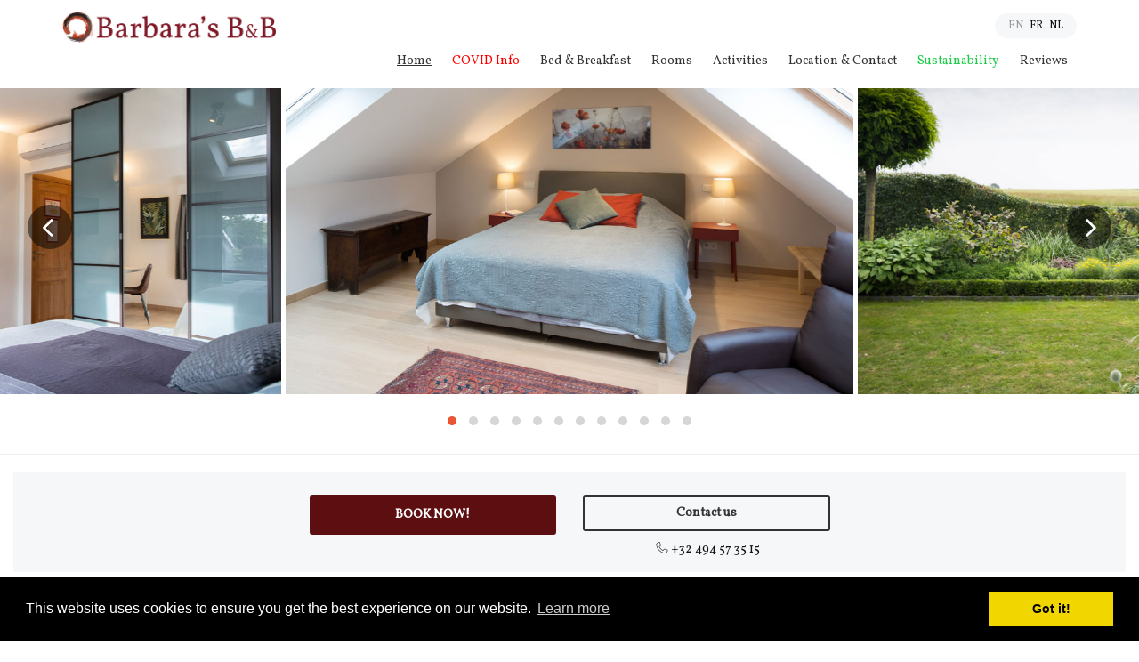

--- FILE ---
content_type: text/html; charset=UTF-8
request_url: https://barbarasbnb.be/en
body_size: 8785
content:
<!DOCTYPE html>
<!--[if IE 9]><html class="ie ie9"> <![endif]-->
<html lang="en">
<head>
    <meta charset="utf-8">
    <meta http-equiv="X-UA-Compatible" content="IE=edge">
    <meta name="viewport" content="width=device-width, initial-scale=1">
    <meta name="keywords" content="hotel, bed and breakfast, accommodations, travel, sterrebeek, zaventem">
    <meta name="description" content="Find balance in a 4* B&amp;B close to Brussels Airport, green setting, modern rooms with airco, free WiFi, Internet/Netflix TV, parking and welcome drink.">
    <meta name="author" content="Creathings BVBA">
    <title>Home - Barbara's Bed&amp;Breakfast</title>

    <!-- Favicons-->
    <link rel="shortcut icon" href="/favicon.ico" type="image/x-icon">

    <!-- BASE CSS -->
    <link href="/css/base.css" rel="stylesheet">

    <!-- SPECIFIC CSS -->
    <link rel="stylesheet" type="text/css" href="/css/DateTimePicker.css">
    <link rel="stylesheet" type="text/css" href="/css/owl.carousel.css">
    <link rel="stylesheet" type="text/css" href="/css/owl.theme.default.css">

    <!--[if lt IE 9]>
      <script src="js/html5shiv.min.js"></script>
      <script src="js/respond.min.js"></script>
    <![endif]-->

</head>

<body>

    <!--[if lte IE 8]>
        <p class="chromeframe">You are using an <strong>outdated</strong> browser. Please <a href="http://browsehappy.com/">upgrade your browser</a>.</p>
    <![endif]-->

    <div class="layer"></div>
    <!-- Mobile menu overlay mask -->

    <div id="preloader">
        <div data-loader="circle-side"></div>
    </div><!-- End Preload -->

     <!-- Header ================================================== -->
    <header>
    <div class="container">
        <div class="row">
            <div class="col--md-3 col-sm-3 col-xs-3">
                <a href="/en" id="logo">
                <img src="/img/barbara_logo.png" width="190" height="23" alt="" data-retina="true">
                </a>
            </div>
            <nav class="col--md-9 col-sm-9 col-xs-9">
            <a class="cmn-toggle-switch cmn-toggle-switch__htx open_close" href="javascript:void(0);"><span>Menu mobile</span></a>
            <ul id="lang_top">
                <li><a href="/en" class="active">EN</a></li>
                <li><a href="/fr" class="">FR</a></li>
                <li><a href="/nl" class="">NL</a></li>
            </ul>
            <div class="main-menu">
                <div id="header_menu">
                     <img src="/img/barbara_logo.png" width="141" height="40" alt="" data-retina="true">
                </div>
                <a href="#" class="open_close" id="close_in"><i class="icon_set_1_icon-77"></i></a>
                 <ul>
                     <li><a style="text-decoration: underline;"  href="/en">Home</a></li>
                     <li><a style="color: #ff0000;" href="/en/covid">COVID Info</a></li>
                     <li><a  href="/en/bandb">Bed &amp; Breakfast</a></li>
                     <li><a  href="/en/rooms">Rooms</a></li>
                     <li><a  href="/en/activities">Activities</a></li>
                     <li><a  href="/en/contact">Location &amp; Contact</a></li>
                     <li><a style="color: #1ccc48;" href="/en/eco">Sustainability</a></li>
                     <li><a  href="/en/reviews">Reviews</a></li>
                </ul>
            </div><!-- End main-menu -->
            </nav>
        </div><!-- End row -->
    </div><!-- End container -->
    </header>
    <!-- End Header =============================================== -->


    



        <div class="carousel_in">
            <div><img src="/img/index_c_20.jpg" alt=""></div>
            <div><img src="/img/index_c_21.jpg" alt=""></div>
            <div><img src="/img/index_c_22.jpg" alt=""></div>
            <div><img src="/img/index_c_1.jpg" alt=""></div>
            <div><img src="/img/index_c_2.jpg" alt=""></div>
            <div><img src="/img/index_c_3.jpg" alt=""></div>
            <div><img src="/img/index_c_5.jpg" alt=""></div>
            <div><img src="/img/index_c_6.jpg" alt=""></div>
            <div><img src="/img/index_c_25.jpg" alt=""></div>
            <div><img src="/img/index_c_26.jpg" alt=""></div>
            <div><img src="/img/index_c_24.jpg" alt=""></div>
            <div><img src="/img/index_c_30.jpg" alt=""></div>
            </div>

            <hr />

            <div class="col-md-12" id="sidebar">
                <div class="theiaStickySidebar">
                    <div class="box_style_1">
                        <div id="message-booking"></div>
                        <form method="post" action="https://reservations.cubilis.eu/barbaras-b-and-b-sterrebeek?Language=en-GB" autocomplete="off">
                            <div class="row">

                                <div class="col-md-3 col-sm-1">
                                </div>

                                <div class="col-md-3 col-sm-5">
                                    <div class="form-group">
                                        <input type="submit" value="Book Now!" class="btn_full" id="submit-booking">
                                    </div>
                                </div>

                                <div class="col-md-3 col-sm-5">
                                    <a href="/en/contact" class="btn_outline">Contact us</a>
                                    <a href="tel://0032494573515" id="phone_2"><i class="icon_set_1_icon-91"></i>+32 494 57 35 15</a>
                                </div>

                                <div class="col-md-3 col-sm-1">
                                </div>

                            </div>
                        </form>
                    </div>
                </div>
            </div>


        <div class="container margin_60_35">


            <div class="row">
                <div class="col-sm-2"></div>
                <div class="col-sm-8">
                    <h2 class="main_title">Barbara's Bed&Breakfast</h2>
                                <p>The B&B is located in Sterrebeek, in a green setting. We are near Brussels Airport, the East Ringway around Brussels and the E40 highway to Leuven and Köln. Public transport is close by (free shuttle when possible), free parking at the house.</p>
                                <p>You can choose either a contactless stay or a personal reception.</p>
                                <p>Find your balance and rest, unwind and sleep well, these are our priorities. Afterwards everything is possible and nothing is mandatory. We go for sustainable traveling and we improve upon this ongoingly.</p>
                                <p>There are four modern and comfortable rooms, with separate private bathroom, free Wi-Fi and Internet TV with NetFlix and lots of sport channels. Cold / warm management is done with a heat pump. We serve breakfast.</p>
                                <p>The B&B can also be hired by a group and we propose tailor-made long stay, half-day and weekend-formulas. We provide luggage transport for cyclists.</p>
                                <p>The breakfast room is always open, in the garden you can relax, do some gardening, or have a barbecue with friends/colleagues. There is a conference room for meetings or gatherings.</p>
                                <p>Shops and various restaurants are nearby, as well as a gym, a horseriding facility, a tennisclub and a golf club (The National). Walking and cycling paths pass at the house. We are close to the Zoniën forest.</p>

                </div>
                <div class="col-sm-2"></div>



            </div>


    <!--        <h1 class="main_title"><em></em>Your well-being is our passion ! <!--Find balance after a busy day </h1>

            <p style="font-size: 115%">The B&amp;B is located in Sterrebeek, in a green setting. We are near Brussels Airport, the East Ringway around Brussels and the E40 highway to Leuven and Köln. Public transport is close by, free parking at the house.</p>
            <p style="font-size: 115%">You can choose either a contactless stay or a personal welcome.</p>
            <p style="font-size: 115%">Find your balance and rest, unwind and sleep well, these are our priorities. Afterwards everything is possible and nothing is mandatory. We go for sustainable traveling and we improve upon this ongoingly.</p>
            <p style="font-size: 115%">There are three modern and comfortable rooms. Each room has a separate private bathroom. Free Wi-Fi and Internet TV with NetFlix and lots of sport channels. Cold / warm airco.</p>
            <p style="font-size: 115%">We propose tailor-made formulas including half-day, week, week-end and long stay (co-living) The common area consists of a new and modern kitchen corner, a dining place and a living corner with internet TV. This area leads directly to the terrace and the garden.</p>
            <p style="font-size: 115%">Breakfast is self-service / self-cooking, you can also prepare other meals or have them delivered.</p>
            <p style="font-size: 115%">Shops and various restaurants are nearby, as well as a gym, a horseriding facility, a tennisclub and a golf club (The National). Walking and cycling tracks pass at the house. We are close to the Zoniën forest.</p>

            <!--<h2 class="main_title">Your well-being is our passion !</h2>-->

            <div class="row">
                <div class="col-sm-6">
                    <div class="mosaic_container">
<!--                        <img src="/img/index_1.jpg" alt="" class="img-responsive add_bottom_30"> -->
                        <img src="/img/index_20.jpg" alt="" class="img-responsive add_bottom_30">
                    </div>
                </div>
                <div class="col-sm-6">
                    <div class="col-xs-12">
                        <div class="mosaic_container">
<!--                            <img src="/img/index_2.jpg" alt="" class="img-responsive add_bottom_30"> -->
                            <img src="/img/index_24.jpg" alt="" class="img-responsive add_bottom_30">
                        </div>
                    </div>
                    <div class="col-xs-6">
                        <div class="mosaic_container">
                            <img src="/img/index_3.jpg" alt="" class="img-responsive add_bottom_30">
                        </div>
                    </div>
                    <div class="col-xs-6">
                        <div class="mosaic_container">
                            <img src="/img/index_4.jpg" alt="" class="img-responsive add_bottom_30">
                        </div>
                    </div>
                </div>
            </div><!-- End row -->

            <div class="row">
                <div class="col-sm-6">
                    <div class="mosaic_container">
                        <img src="/img/index_22.jpg" alt="" class="img-responsive add_bottom_30">
                    </div>
                </div>
                <div class="col-sm-6">
                    <div class="col-xs-6">
                        <div class="mosaic_container">
                            <img src="/img/index_21.jpg" alt="" class="img-responsive add_bottom_30">
                        </div>
                    </div>
                    <div class="col-xs-6">
                        <div class="mosaic_container">
                            <img src="/img/index_23.jpg" alt="" class="img-responsive add_bottom_30">
                        </div>
                    </div>
                </div>
            </div><!-- End row -->

        </div>

        <section class="promo_full">
  <div class="promo_full_wp">
      <div>
          <h3 style="color: white; margin: 20px auto; background-color: rgba(0, 0, 0, 0.3)">Reviews by previous guests</h3>
          <div class="container">
              <div class="row">
                  <div class="col-md-8 col-md-offset-2">
                      <div class="carousel_testimonials">


                        <div>
                            <div class="box_overlay">
                                <div class="pic">
                                    <figure><img src="/img/5_5.png" alt="" class="img-circle"></figure>
                                    <h4>Xing<small>March 2020</small></h4>
                                </div>
                                <div class="comment">
                                    "Quiet and Clean guesthouse for stay. it was amazing place to stay whatever you want to stay in short or long time. it was very clean and good condition for facility. If you book the room with breakfast, the host will make it by herself, it was truely home made. You could take the drinks from the fridge as you want. everything is perfect. of course, you'd better have a car to reach the house."
                                </div>
                            </div><!-- End box_overlay -->
                        </div>


                          <div>
                              <div class="box_overlay">
                                  <div class="pic">
                                      <figure><img src="/img/5_5.png" alt="" class="img-circle"></figure>
                                      <h4>Leif<small>March 2020</small></h4>
                                  </div>
                                  <div class="comment">
                                      "If it was possible to give 6 stars, then Barbara deserves this. Super hostess with top service both before and during the stay. Really a pleasure to be a guest here.My biggest and warmest recommendation."
                                  </div>
                              </div><!-- End box_overlay -->
                          </div>

                      <div>
                          <div class="box_overlay">
                              <div class="pic">
                                  <figure><img src="/img/5_5.png" alt="" class="img-circle"></figure>
                                  <h4>François<small>Fevrier 2020</small></h4>
                              </div>
                              <div class="comment">
                                  "Très bien. A refaire. Qualité de l'accueil, de l'équipement, de la literie, du petit dej'. Propreté irréprochable. Hôtesse aux petits soins pour vous vous sentir bien à toute occasion.
Attention accès par GPS en voiture à vérifier car selon les sources vous êtes déposé à 800 m ..."
                              </div>
                          </div><!-- End box_overlay -->
                      </div>

                      <div>
                          <div class="box_overlay">
                              <div class="pic">
                                  <figure><img src="/img/5_5.png" alt="" class="img-circle"></figure>
                                  <h4>John<small>February 2020</small></h4>
                              </div>
                              <div class="comment">
                                  "Absolutely amazing host. It was my first visit to Zaventem in a long time and so trusted Trip Advisor to find me somewhere to stay. It did not disappoint me Barbara’s B&B is one of the nicest places I have stayed in for a while and Barbara is the most charming and wonderful host.
On arrival I was warmly greeted and shown to my room which was stunning, a large room with a large en suite. Warm and cosy. I was instructed to make myself at home and given details of where to get refreshments that were included.
I showered before heading 5 mins walk to the Main Street where I found a cosy cafe bar which was very welcoming and a light bite to eat.
I arrived home, did some work, and then had a fantastic nights sleep.
The morning shower was equally as hot, with plenty of water. Breakfast was great, with all options available including cooked eggs, ham, cheeses, fruits, breads, salads, cereal, sweet treats.. I could go on.
I got one bus from the airport (830) for €3 and it was very easy to find in a lovely neighbourhood. If in Brussels, and you’re happy not to be right in the centre and get the home comforts this brings (without the price tag), I would 100% recommend Barbara’s B&B. Thank you Barbara for making me feel very welcome.
"
                              </div>
                          </div><!-- End box_overlay -->
                      </div>

                      <div>
                          <div class="box_overlay">
                              <div class="pic">
                                  <figure><img src="/img/5_5.png" alt="" class="img-circle"></figure>
                                  <h4>Honestreview123<small>November 2019</small></h4>
                              </div>
                              <div class="comment">
                                  "Really clean and comfortable and a great welcome from the host, Barbara. Great recommendations for eating out nearby.I really appreciated the advice for getting to the airport in the morning so as to avoid the traffic. Brilliant! I've stayed in Brussels before and used the airport hotels and have always found them to be overpriced and not very pleasant to stay in. This place is so convenient for the airport and a much better experience. I cant recommend this place any higher. Perfect. I'll be back !!"
                              </div>
                          </div><!-- End box_overlay -->
                      </div>

                        <div>
                            <div class="box_overlay">
                                <div class="pic">
                                    <figure><img src="/img/5_5.png" alt="" class="img-circle"></figure>
                                    <h4>Riet, België<small>December 2019</small></h4>
                                </div>
                                <div class="comment">
                                    "Super b&b - Galante gastvrouw die ons heel vriendelijk ontvangen heeft en heel duidelijke info gaf over de kamer, de faciliteiten, de restaurants in de omgeving. Kamer was heel netjes, mooi ingericht, zalig bed om in te slapen, zeer rustig gelegen en goed geisoleerd, verzorgd ontbijt met verse produkten, Barbara die discreet aantal keer kwam vragen of er nog iets nodig was, ons ruim te tijd gaf om te eten en nadien rustig uit te checken. In de omgeving mooie wandelmogelijkheden. Een echte aanrader!"
                                </div>
                            </div><!-- End box_overlay -->
                        </div>

                        <div>
                            <div class="box_overlay">
                                <div class="pic">
                                    <figure><img src="/img/5_5.png" alt="" class="img-circle"></figure>
                                    <h4>Michael<small>December 2019</small></h4>
                                </div>
                                <div class="comment">
                                    "Excellent place and convenient for the airport. Really clean and comfortable and a great welcome from the host, Barbara. Great recommendations for eating out nearby. I really appreciated the advice for getting to the airport in the morning so as to avoid the traffic. Brilliant! I've stayed in Brussels before and used the airport hotels and have always found them to be overpriced and not very pleasant to stay in. This place is so convenient for the airport and a much better experience. I cant recommend this place any higher. Perfect. I'll be back!!"
                                </div>
                            </div><!-- End box_overlay -->
                        </div>

                        <div>
                            <div class="box_overlay">
                                <div class="pic">
                                    <figure><img src="/img/5_5.png" alt="" class="img-circle"></figure>
                                    <h4>Branislav, Slovakia<small>December 2019</small></h4>
                                </div>
                                <div class="comment">
                                    "Small family run hotel, very kind owner, perfect services, great breakfast, large, spacious room and bathroom, Everything was great."<br />
                                </div>
                            </div><!-- End box_overlay -->
                        </div>

                        <div>
                            <div class="box_overlay">
                                <div class="pic">
                                    <figure><img src="/img/5_5.png" alt="" class="img-circle"></figure>
                                    <h4>Raquel, Brasil<small>November 2019</small></h4>
                                </div>
                                <div class="comment">
                                    "Fantastic!!! Barbara was very friendly and helpful. Everything in the accomodation was just perfect! Breakfeast was fantastic and Barbara made us feel at home!"<br />
                                </div>
                            </div><!-- End box_overlay -->
                        </div>

                        <div>
                            <div class="box_overlay">
                                <div class="pic">
                                    <figure><img src="/img/5_5.png" alt="" class="img-circle"></figure>
                                    <h4>Thierry, Belgium<small>November 2019</small></h4>
                                </div>
                                <div class="comment">
                                    "Petit dej parfait. Accueil chaleureux. Équipements impeccables. Comme chez des amis. Quelques passages d’ avions (niveau sonore acceptable)"<br />
                                </div>
                            </div><!-- End box_overlay -->
                        </div>

                        <div>
                            <div class="box_overlay">
                                <div class="pic">
                                    <figure><img src="/img/5_5.png" alt="" class="img-circle"></figure>
                                    <h4>Markus, Deutschland<small>November 2019</small></h4>
                                </div>
                                <div class="comment">
                                    "Great B&B near Highway. Nice host, perfect communication and extremely friendly. Good and comfortable beds. Very good breakfast."<br />
                                </div>
                            </div><!-- End box_overlay -->
                        </div>

                        <div>
                            <div class="box_overlay">
                                <div class="pic">
                                    <figure><img src="/img/5_5.png" alt="" class="img-circle"></figure>
                                    <h4>Andrea<small>September 2019</small></h4>
                                </div>
                                <div class="comment">
                                    "This is a wonderful B&B, our room was everything we needed, bed was super comfy with a view of the beautiful gardens. Barb is a fantastic hostess, breakfast was delicious & I’d highly recommend staying here."<br />
                                </div>
                            </div><!-- End box_overlay -->
                        </div>

                        <div>
                            <div class="box_overlay">
                                <div class="pic">
                                    <figure><img src="/img/5_5.png" alt="" class="img-circle"></figure>
                                    <h4>Andrew, England<small>October 2019</small></h4>
                                </div>
                                <div class="comment">
                                    "This is the perfect B&B say no more say no less. Comfortable, welcoming, professional."<br />
                                </div>
                            </div><!-- End box_overlay -->
                        </div>


                          <div>
                              <div class="box_overlay">
                                  <div class="pic">
                                      <figure><img src="/img/5_5.png" alt="" class="img-circle"></figure>
                                      <h4>Alexandra, België<small>October 2019</small></h4>
                                  </div>
                                  <div class="comment">
                                      "Für eine Familienfeier hatten wir für unsere Verwandten 2 Zimmer in diesem B&B gebucht. Alle waren hellauf begeistert! Die Zimmer des B&B sind wunderschön eingerichtet, alles ist neu und sehr sauber! Das B&B liegt ruhig am Ende einer Sackgasse am Rande der Felder, und doch ist man zu Fuß innerhalb von 5 Minuten im Ortszentrum von Sterrebeek und ebenfalls innerhalb von 5 Minuten mit dem Auto auf der Autobahn Richtung Brüssel oder Leuven. Barbara ist eine perfekte, Gastgeberin, die sich sehr um das Wohl ihrer Gäste kümmert und allzeit ansprechbar war. Wir hatten die Zimmer ohne Frühstück gebucht, aber Barbara hat meine Eltern dennoch mit einer leckeren Tasse Kaffee am Morgen verwöhnt. Einfach wunderbar und absolut empfehlenswert!"<br />
                                  </div>
                              </div><!-- End box_overlay -->
                          </div>


                            <div>
                                <div class="box_overlay">
                                    <div class="pic">
                                        <figure><img src="/img/5_5.png" alt="" class="img-circle"></figure>
                                        <h4>Corneliu, Romania<small>October 2019</small></h4>
                                    </div>
                                    <div class="comment">
                                        "Very clean, nice and quiet property. The breakfast meal it’s very consistent with a lot of options. The owner it’s very kind and helpful."<br />
                                    </div>
                                </div><!-- End box_overlay -->
                            </div>


                          <div>
                              <div class="box_overlay">
                                  <div class="pic">
                                      <figure><img src="/img/5_5.png" alt="" class="img-circle"></figure>
                                      <h4>Marco, Italia<small>September  2019</small></h4>
                                  </div>
                                  <div class="comment">
                                      "La stanza molto pulita e grande. Letto comodissimo, bagno grande. Tutto arredato con molto gusto. Barbara è stata gentilissima è sempre molto veloce nelle risposte. Colazione fantastica. Tutto perfetto."<br />
                                  </div>
                              </div><!-- End box_overlay -->
                          </div>


                            <div>
                                <div class="box_overlay">
                                    <div class="pic">
                                        <figure><img src="/img/5_5.png" alt="" class="img-circle"></figure>
                                        <h4>Joost, Nederland<small>September  2019</small></h4>
                                    </div>
                                    <div class="comment">
                                        "Barbara is super friendly and always there for a any kind of need. Also very quick in response via email before arrival. We could relax in the beautiful garden with a complimentary Belgian beer and sleep very comfortable in the big bed afterwards. I'll definitely return again!"<br />
                                    </div>
                                </div><!-- End box_overlay -->
                            </div>


                              <div>
                                  <div class="box_overlay">
                                      <div class="pic">
                                          <figure><img src="/img/5_5.png" alt="" class="img-circle"></figure>
                                          <h4>Bernhard, Deutschland<small>September 2019</small></h4>
                                      </div>
                                      <div class="comment">
                                          "Barbara clearly wants things to be perfect for her guests and she succeeds in doing that. Everything is done to a very high standard, the facility is very new as well. Will definitely come back!"<br />
                                      </div>
                                  </div><!-- End box_overlay -->
                              </div>





                          <div>
                              <div class="box_overlay">
                                  <div class="pic">
                                      <figure><img src="/img/5_5.png" alt="" class="img-circle"></figure>
                                      <h4>Marion, Deutschland<small>August 2019</small></h4>
                                  </div>
                                  <div class="comment">
                                      "Sehr nette Gastgeberin. Persönlicher Kontakt, sehr zuvorkommend und hilfsbereit."<br />
                                  </div>
                              </div><!-- End box_overlay -->
                          </div>



                              <div>
                                  <div class="box_overlay">
                                      <div class="pic">
                                          <figure><img src="/img/5_5.png" alt="" class="img-circle"></figure>
                                          <h4>Nuala and family, Ireland<small>July 2019</small></h4>
                                      </div>
                                      <div class="comment">
                                          "My family enjoyed a four night stay at Barbara's B&B in July 2019. Barbara attended to our every need and the standard of accommodation and service provided was excellent. We enjoyed a superb breakfast every morning, cooked to order with a variety of options. We were able to relax in the beautiful garden and had everything we needed close to hand in terms of restaurants, bars and shops. The property is a short drive to the airport so very accessible and convenient. I cannot recommend it highly enough. It's a perfect base for both business and leisure travel. It’s our second visit to the property and we look forward to returning again in the future. Thank you Barbara."
                                      </div>
                                  </div><!-- End box_overlay -->
                              </div>



                                  <div>
                                      <div class="box_overlay">
                                          <div class="pic">
                                              <figure><img src="/img/5_5.png" alt="" class="img-circle"></figure>
                                              <h4>Barbara<small>June 2019</small></h4>
                                          </div>
                                          <div class="comment">
                                              "Check in : Awesome, quick check in, welcoming, friendly staff<br />
Room : Good WiFi, nice bed, clean, spacious, quiet<br />
Location : Quiet, Safe, Easy plarking."<br />
                                          </div>
                                      </div><!-- End box_overlay -->
                                  </div>



                                      <div>
                                          <div class="box_overlay">
                                              <div class="pic">
                                                  <figure><img src="/img/5_5.png" alt="" class="img-circle"></figure>
                                                  <h4>Thérèse, Belgique<small>Mai 2019</small></h4>
                                              </div>
                                              <div class="comment">
                                                  "Hôtesse super accueillante, endroit calme et apaisant, accès facile et parking à disposition, chambre très propore et lit très confortable. Petit déjeuner copieux et varié. Que du bonheur ! D’ailleurs j’y retourne très prochainement."<br />
                                              </div>
                                          </div><!-- End box_overlay -->
                                      </div>




                      </div><!-- End carousel_testimonials -->
                  </div><!-- End col-md-8 -->
              </div><!-- End row -->
          </div><!-- End container -->
      </div><!-- End promo_full_wp -->
  </div><!-- End promo_full -->
  </section><!-- End section -->






     <footer style="background-color: #545454;">
        <div class="container">
            <div class="row">
                <div class="col-md-4 col-sm-12">
                    <img src="/img/barbara_logo.png"  alt="" style="width: 290px;" id="logo_footer" data-retina="true" class="responsive">
					<ul id="contact_details_footer">
          				<li>Schapenweg 85<br />1933 Sterrebeek, Brussels</li>
                        <li><a href="tel://0032494573515">+32 494 57 35 15</a> / <a href="mailto:info@barbarasbnb.be">info@barbarasbnb.be</a></li>
                        <li>BE 0683.744.288</li>
                    </ul>
                </div>
                <div class="col-md-2 col-sm-4">
                    <h3 style="color: #801825">Pages</h3>
                    <ul>
                        <li><a href="/en">Home</a></li>
                        <li><a href="/en/bandb">Bed &amp; Breakfast</a></li>
                        <li><a href="/en/rooms">Rooms</a></li>
                        <li><a href="/en/activities">Activities</a></li>
                        <li><a href="/en/contact">Location &amp; Contact</a></li>
                        <li><a href="/en/policies">Policies</a></li>
                        <li><a href="/en/privacy">Privacy Policy</a></li>
                        <li><a href="/en/links">Our Friends</a></li>
                        <li><a href="/en/eco">Sustainability</a></li>
                    </ul>
                </div>
                <div class="col-md-3 col-sm-4">
                    <h3 style="color: #801825">Change language</h3>
                   <ul>
                        <li><a href="/en">English</a></li>
                        <li><a href="/fr">Français</a></li>
                        <li><a href="/nl">Nederlands</a></li>
                    </ul>
                </div>
                <div class="col-md-3 col-sm-4"  id="newsletter">
                    <h3 style="color: #801825">Newsletter</h3>
                    <p>Join our newsletter to stay informed about offers and news</p>
					<div id="message-newsletter_2"></div>
						<form method="post" action="/en/newsletter">
                            <input type="hidden" name="_token" value="bac8hzPV7neA9tf46yTHr5tKCZBWDEia1GMaqOlw">
                        <div class="form-group">
                            <input name="email" id="email"  type="email" value=""  placeholder="Your mail address" class="form-control">
                          </div>
                            <input type="submit" value="Subscribe" class="btn_1 white">
                    	</form>
                </div>
            </div><!-- End row -->
            <div class="row">
                <div class="col-md-12">
                    <div id="social_footer">
                        <ul>
                            <li><a href="https://www.facebook.com/barbarasbnbsterrebeek/"><i class="icon-facebook"></i></a></li>
                            <li><a href="https://www.linkedin.com/in/barbarasbedandbreakfast/"><i class="icon-linkedin"></i></a></li>
                            <li><a href="https://www.instagram.com/barbarasbnb/"><i class="icon-instagram"></i></a></li>
<!--                            <li><a href="#"><i class="icon-twitter"></i></a></li>
                            <li><a href="#"><i class="icon-google"></i></a></li>
                            <li><a href="#"><i class="icon-youtube-play"></i></a></li> -->
                        </ul>
                        <p>© Barbara's B&amp;B 2018 - Site by <a href="http://www.creathings.be">Creathings BVBA</a></p>
                    </div>
                </div>
            </div><!-- End row -->
        </div><!-- End container -->
    </footer><!-- End footer -->

<div id="toTop"></div><!-- Back to top button -->

<!-- COMMON SCRIPTS -->
<script src="/js/jquery-1.11.2.min.js"></script>
<script src="/js/common_scripts_min.js"></script>
<script src="/assets/validate.js"></script>
<script src="/js/functions.js"></script>
<!-- SPECIFIC SCRIPTS -->
<script>
  $('.carousel_in').owlCarousel({
    center: true,
    items:1,
    loop:true,
	 autoplay:true,
	 navText: [ '', '' ],
	addClassActive: true,
    margin:5,
    responsive:{
        600:{
            items:1
        },
		 1000:{
            items:2,
			nav:true,
        }
    }
});
</script>
<script src="/js/theia-sticky-sidebar.js"></script>
<script>
    jQuery('#sidebar').theiaStickySidebar({
      additionalMarginTop: 80
    });
</script>

<script type="text/javascript" src="/js/DateTimePicker.js"></script>
<script type="text/javascript">$("#dtBox").DateTimePicker();</script>
<script type="text/javascript" src="https://maps.googleapis.com/maps/api/js?key=AIzaSyDjI8NZ-Q3xmanfX9KwEVNobK3mKpRt29I"></script>
<script type="text/javascript" src="/js/mapmarker.jquery.js"></script>
<script type="text/javascript" src="/js/mapmarker_func.jquery.js"></script>

<link rel="stylesheet" type="text/css" href="//cdnjs.cloudflare.com/ajax/libs/cookieconsent2/3.0.3/cookieconsent.min.css" />
<script src="//cdnjs.cloudflare.com/ajax/libs/cookieconsent2/3.0.3/cookieconsent.min.js"></script>
<script>
window.addEventListener("load", function(){
window.cookieconsent.initialise({
  "palette": {
    "popup": {
      "background": "#000"
    },
    "button": {
      "background": "#f1d600"
    }
  }
})});
</script>

</body>
</html>


--- FILE ---
content_type: text/css
request_url: https://barbarasbnb.be/css/base.css
body_size: 296
content:
@import url("https://fonts.googleapis.com/css?family=Poppins:400,300,500,600,700"); 		/* Fonts */
@import url('https://fonts.googleapis.com/css?family=Vollkorn');

@import url("animate.min.css"); 									/* Animate */
@import url("bootstrap.min.css"); 									/* Main Bootstrap */
@import url("menu.css");													/* Menu styles */
@import url("style.css");													/* Main theme styles */
@import url("responsive.css");											/* Responsive */
@import url("fontello/css/icon_set_1.css");					/* Icon pack */
@import url("fontello/css/icon_set_2.css");					/* Icon pack */
@import url("fontello/css/fontello.css");						/* Icon pack */
@import url("magnific-popup.css");								/* Lightbox & dialog script */


--- FILE ---
content_type: text/css
request_url: https://barbarasbnb.be/css/style.css
body_size: 7402
content:
/*
Theme Name: ALBERT
Theme URI: http://www.ansonika.com/albert/
Author: Ansonika
Author URI: http://themeforest.net/user/Ansonika/

[Table of contents]

1. SITE STRUCTURE and TYPOGRAPHY
- 1.1 Typography
- 1.2 Buttons
- 1.3 Structure

2. CONTENT
- 2.1 Home
- 2.2 Room list
- 2.3 Room details
- 2.4 About
- 2.5 Gallery
- 2.6 Faq
- 2.7 Contact us

3. COMMON
- Preloader
- Spacing
- Containers
- Input form style
- Incrementer
- List
- Tooltips
- Parallax
- Carousel, Tabs, Collapse
- etc



GOUD: #5d0e10
BORDAUX: 5d0e10


/*============================================================================================*/
/* 1.  SITE STRUCTURE and TYPOGRAPHY */
/*============================================================================================*/

/*-------- Allert for old browsers IE8 and below --------*/
.chromeframe{background:#ddd;color:#000;padding: 0.2em;position: fixed; top: 0; left: 0; text-align: center; z-index:9999; width: 100%;}
.chromeframe a{color:#ed1c24;}

/*-------- 1.1 Typography --------**/
/* This is for popins font for firefox */
@font-face {
  font-family: 'Poppins';
  font-style: normal;
  font-weight: 400;
  src: url(https://fonts.gstatic.com/s/poppins/v1/2fCJtbhSlhNNa6S2xlh9GyEAvth_LlrfE80CYdSH47w.woff2) format('woff2');
  unicode-range: U+02BC, U+0900-097F, U+1CD0-1CF6, U+1CF8-1CF9, U+200B-200D, U+20A8, U+20B9, U+25CC, U+A830-A839, U+A8E0-A8FB;
}
/* This is for popins font for firefox */
@font-face {
  font-family: 'Poppins';
  font-style: normal;
  font-weight: 400;
  src: url(https://fonts.gstatic.com/s/poppins/v1/UGh2YG8gx86rRGiAZYIbVyEAvth_LlrfE80CYdSH47w.woff2) format('woff2');
  unicode-range: U+0100-024F, U+1E00-1EFF, U+20A0-20AB, U+20AD-20CF, U+2C60-2C7F, U+A720-A7FF;
}
/* This is for popins font for firefox */
@font-face {
  font-family: 'Poppins';
  font-style: normal;
  font-weight: 400;
  src: url(https://fonts.gstatic.com/s/poppins/v1/yQWaOD4iNU5NTY0apN-qj_k_vArhqVIZ0nv9q090hN8.woff2) format('woff2');
  unicode-range: U+0000-00FF, U+0131, U+0152-0153, U+02C6, U+02DA, U+02DC, U+2000-206F, U+2074, U+20AC, U+2212, U+2215, U+E0FF, U+EFFD, U+F000;
}

body {background:#fff; font-size:14px; line-height:1.5; font-family:"Vollkorn", Arial, sans-serif; color:#555;-webkit-font-smoothing: antialiased; font-weight:300;}

h1, h2, h3, h4, h5, h6{-webkit-font-smoothing:antialiased; color:#222; font-weight:300;}

h1.main_title_in {border-bottom:1px solid #ededed; text-align:center; padding:15px 15px 30px 15px; margin:0;}

h1.main_title , h2.main_title{text-align:center; margin:0 0 30px  0; padding:0; font-size:42px; color:#5d0e10; text-transform:uppercase;}
h1.main_title span, h2.main_title span {display:block; color:#999; font-size:24px; text-transform:none;}
h1.main_title em, h2.main_title em{ display:block; width:40px; height:4px; background-color:#ededed; margin:auto;-webkit-border-radius: 5  px;-moz-border-radius: 5px;border-radius: 5px; margin-bottom:20px; }

h3.main_title {text-align:center; margin:0 0 45px  0; padding:0; font-size:36px; color:#5d0e10; text-transform:uppercase;}
h3.main_title span {display:block; color:#999; font-size:18px; text-transform:none;}

.promo_full_wp div h3{
	font-size:48px;
	text-transform:uppercase;
	font-weight:300;
	color:#fff;
	margin-bottom:30px;
}
.promo_full_wp div h3 span{
	color:#fff;
	display:block;
	text-transform:none;
	font-size:24px;
}
.parallax-window#short #subheader h1{
	background-color:rgba(0, 0, 0, 0.8);
	display:inline-block;
	margin:0;
	padding:15px 20px;
	font-size:32px;
	color:#fff;
}
.caption h3{
	background-color:rgba(0, 0, 0, 0.8);
	display:inline-block;
	margin:0;
	padding:15px 20px;
	font-size:24px;
	color:#fff;
}

p {margin-bottom:20px;}

p.lead.styled {text-align:center; font-size:18px; padding:0 10%; margin-bottom:45px;}

label{ font-size:13px; font-weight:600;}

/** Layes slider typography **/
#layerslider{ margin-top:60px;}
h3.slide_typo {letter-spacing:-1px; font-size: 42px; white-space:nowrap; color:#fff !important; font-weight:300; background-color:rgba(0, 0, 0, 0.8); padding:10px 25px;}
h3 .slide_typo strong {font-weight:normal;}
.slide_typo_2{color:#fff; font-size:18px; white-space:nowrap;}

h3.caption_header{letter-spacing:-1px; font-size: 42px; white-space:nowrap; color:#fff !important; font-weight:300; background-color:rgba(0, 0, 0, 0.8); padding:15px 25px; display:inline-block; margin-bottom:30px;}

/*General links color*/
a {color: #111;text-decoration: none;-webkit-transition: all 0.2s ease;transition: all 0.2s ease; outline:none;}
a:hover,a:focus {color:#5d0e10;text-decoration: none; outline:none;}

/*-------- 1.2 Buttons --------*/
a.btn_full, .btn_full{
	border: none;
	font-family: inherit;
	font-size: inherit;
	color:#fff;
	width:100%;
	background: #5d0e10;
	cursor: pointer;
	padding: 12px 20px;
	display: inline-block;
	outline: none;
	-webkit-transition: all 0.3s;
	-moz-transition: all 0.3s;
	transition: all 0.3s;
	-webkit-border-radius: 3px;
	-moz-border-radius: 3px;
	border-radius: 3px;
	text-transform:uppercase;
	display:block;
	text-align:center;
	font-weight:600;
}
a.btn_full:hover, .btn_full:hover{
	background:#333;
}
a.btn_outline, .btn_outline{
	border: 2px solid #333;
	font-family: inherit;
	font-size: inherit;
	color:#333;
	width:100%;
	cursor: pointer;
	padding: 8px 20px;
	display: inline-block;
	outline: none;
	-webkit-transition: all 0.3s;
	-moz-transition: all 0.3s;
	transition: all 0.3s;
	-webkit-border-radius: 3px;
	-moz-border-radius: 3px;
	border-radius: 3px;
	text-transform:uppercase;
	display:block;
	text-align:center;
	font-weight:600;
	text-transform:none;
}
a.btn_outline:hover, .btn_outline:hover{
	background:#333;
	color:#fff;
}
a.btn_1, .btn_1{
	border: none;
	font-family: inherit;
	font-size: inherit;
	color:#fff;
	background: #5d0e10;
	cursor: pointer;
	padding: 7px 15px;
	display: inline-block;
	outline: none;
	font-size:13px;
	-webkit-transition: all 0.3s;
	-moz-transition: all 0.3s;
	transition: all 0.3s;
	-webkit-border-radius: 3px;
	-moz-border-radius: 3px;
	border-radius: 3px;
	font-weight:500;
}
a.btn_1:hover, .btn_1:hover{
	background: #333;
}

a.btn_1_outline, .btn_1_outline{
	border: none;
	font-family: inherit;
	font-size: inherit;
	color:#5d0e10;
	border:2px solid #5d0e10;
	cursor: pointer;
	padding: 7px 15px;
	display: inline-block;
	outline: none;
	font-size:13px;
	-webkit-transition: all 0.3s;
	-moz-transition: all 0.3s;
	transition: all 0.3s;
	-webkit-border-radius: 3px;
	-moz-border-radius: 3px;
	border-radius: 3px;
	font-weight:500;
}
a.btn_1_outline:hover, .btn_1_outline:hover{
background: #333;
border:2px solid #333;
color:#fff;
}

a.btn_slider, .btn_slider{
	border: none;
	font-family: inherit;
	font-size: inherit;
	color:#fff;
	background: #5d0e10;
	cursor: pointer;
	padding: 8px 20px;
	display: inline-block;
	outline: none;
	font-size:16px;
	-webkit-transition: background 0.3s !important;
	-moz-transition: background 0.3s !important;
	transition: background 0.3s !important;
	-webkit-border-radius: 3px;
	-moz-border-radius: 3px;
	border-radius: 3px;
	font-weight:500;
}
a.btn_slider:hover, .btn_slider:hover{
background: #fff;
color:#5d0e10;
}

a.btn_1.white, .btn_1.white  {background: #5d0e10; color:#fff;}
a.btn_1.white:hover, .btn_1.white a:hover, .btn_1.white:hover  {background: #fff; color:#5d0e10 !important;}

/*-------- 1.3 Structure --------*/

/* Header  */
header{
	padding:5px 0;
	background-color:#fff;
	width:100%;
	position:fixed;
	top:0;
	left:0;
	z-index:9999;
}
header.sticky{
	border-bottom:1px solid #ededed;
}
#logo img{
	height:35px;
	width:auto;
	margin:8px 0;
}
ul#lang_top{
	float:right;
	list-style:none;
	margin:10px 0 0 20px;
	padding:5px 15px;
	background-color:#f6f7f9;
	-webkit-border-radius: 15px;
	-moz-border-radius: 15px;
	border-radius: 15px;
	font-size:12px;
	font-weight:500;
}
ul#lang_top li{
	display:inline-block;
	margin-left:5px;
}
ul#lang_top li:first-child{
	margin-left:0;
}
ul#lang_top li a.active{
	color:#999;
}

/* Footer  */
footer {
	background:#2f2f2f url(../img/pattern.png) repeat;
	padding:30px 0 10px 0;
	color:#fff;
	width:100%;
}
#logo_footer {
	margin:15px 0 15px 0;
}
footer h3{
	font-size:16px;
	color:#fff491;
	font-weight:500;
}
footer a{
	color: #fff;
}
footer a:hover{
	color: #fff491;
}
footer ul{
	margin:0;
	padding: 0 0 20px 0;
	list-style:none;
}
#social_footer{
	text-align:center;
	padding-top:30px;
	margin-top:30px;
}
#social_footer p{
	color:#fff;
}
#social_footer ul{
	margin:0;
	padding:0 0 10px 0;
	text-align:center;
}
#social_footer ul li{
	display:inline-block;
	margin:0 5px 10px 5px;
}
#social_footer ul li a{
	color:#fff;
	text-align:center;
	opacity:1;
	border:1px solid #FFF;
	line-height:34px;
	display:block;
	font-size:16px;
	width:35px;
	height:35px;
	-webkit-border-radius: 50%;
	-moz-border-radius: 50%;
	border-radius: 50%;
}
#social_footer ul li a:hover{
	background:#fff;
	color:#5d0e10;
}
ul#contact_details_footer{
	list-style:none;
	margin:0 0 20px 0;
	padding:0;
}
ul#contact_details_footer li{
	margin-bottom:10px;
}
input#email_newsletter_2.form-control{
	border:none;
	 -webkit-box-shadow: none;
     box-shadow: none;
 	 -webkit-transition: none;
}

/*============================================================================================*/
/* 2.  CONTENT  */
/*============================================================================================*/
/*-------- 2.1 Home --------*/
#book_container{
	background-color:rgba(0,0,0,0.7);
	text-align: left;
	display:inline-block;
	padding:5px 15px 10px 10px;
	position:relative;
}
#booking #sub_content{
  	padding:50px 20px 0 20px;
}
#container_1, #container_2, #container_3, #container_4, #container_5, #container_6{
	display:inline-block;
	padding: 0 5px 10px 10px;
	position:relative;
}
#group_1, #group_2, #group_3{
	display:inline-block;
}
#container_1, #container_2{
	width:160px;
}
#container_1 .input-icon, #container_2 .input-icon{
	top:36px;
	right:10px;
}
#container_5, #container_6{
	width:230px;
}
#container_7{
	position:absolute;
	bottom:-50px;
	left:0;
	text-align:center !important;
	width:100%;
}
#container_7 .btn_1{
	font-size:16px;
}
#container_7 .btn_1:hover{
	color:#5d0e10;
	background-color:#fff;
}
#container_7 .loader{
	position:absolute;
	font-size:14px;
	top:7px;
}
.room_pic{
	position:relative;
}
.room_pic span{
	position:absolute;
	top:50%;
	right:-50px;
	background-color:#5d0e10;
	width:100px;
	height:120px;
	margin-top:-60px;
	color:#fff;
	font-size:30px;
	font-weight:500;
	padding:15px;
	box-sizing:border-box;
	text-align:center;
	line-height:1.1;
	padding-top:35px;
}
.room_pic.left span{
	left:-50px;
}
.room_pic span sup{
	position:relative;
	top:-5px;
}
.room_pic span small{
	display:block;
	font-size:12px;
}
.mosaic_container{
	position:relative;
}
.mosaic_container .caption_2{
	position:absolute;
	left:0;
	bottom:0;
	width:100%;
	z-index:9;
	background: url(../img/shadow.png) repeat-x left bottom;
	display:block;
	font-size:18px;
	padding:10px 15px;
	color:#fff;
	line-height:1.2;
}
.promo_full {
	height:auto;
	background: url(../img/promo_bg.jpg) no-repeat center center;
	background-attachment:fixed;
	background-size:cover;
	-webkit-background-size: cover;
	-moz-background-size: cover;
	-o-background-size: cover;
	position:relative;
}
.promo_full_wp {
    display: table;
   width:100%;
  height:auto;
}
.promo_full_wp > div{
  display: table-cell;
  padding:8% 0;
   vertical-align: middle;
	text-align:center;
	color:#fff;
	font-size:16px;
	box-sizing: content-box;
}
.box_overlay{
	background-color:rgba(0,0,0,0.7);
	padding:25px 25px 25px 225px;
	color:#fff;
	-webkit-border-radius: 3px;
	-moz-border-radius: 3px;
	border-radius: 3px;
	position:relative;
		font-size:14px;
		text-align:left;
}
.pic{
	position:absolute;
	left:25px;
	top:25px;
	width:190px;
	height:80px;
}
.pic h4{
	position:absolute;
	left:15px;
	top:0px;
	color:#fff;
	font-size:14px;
	font-weight:500;
}
.pic h4 small{
	display:block;
	color:#fff;
	margin-top:3px;
}
.pic figure{
    width:0px;
	height: 0px;
	overflow:hidden;
}
.pic figure img{
	width:0px;
	height: 0px;
	border:5px solid rgba(0,0,0,0.2);
}
.comment{
	border-left: 1px solid rgba(255,255,255,0.5);
	padding-left:25px;
}
.header-video {
  position: relative;
  overflow: hidden;
   background: #000;
}
#hero_video {
	position: relative;
    background-size: cover;
    color:#fff;
	width: 100%;
	font-size:16px;
	display:table;
	height:100%;
	z-index:99;
	text-align:center;
}
#hero_video > div{
	display: table-cell;
	vertical-align: middle;
	text-align:center;
	padding:0 10%;
}
#hero_video > div h1{
	margin-top:70px;
}
video {
  position: absolute;
  top: 0;
  bottom: 0;
  left: 0;
  right: 0;
  opacity:0.95;
}
iframe {
  height: 100%;
  width: 100%;
}
video {
  width: 100%;
}
.teaser-video {
  width: 100%;
  height: auto;
}
.header-video--media {
  width: 100%;
  height: auto;
}
.morphext > .animated {
    display: inline-block;
}
/*-------- 2.2 Room list --------*/
.room_desc{
	padding:15px 0;
	border-top: 1px solid #ddd;
}
.room_desc:hover{
	background-color:#fafbfd;
	cursor:pointer;
}
.room_list_desc h3{
	color:#5d0e10;
	font-size:20px;
	margin-top:30px;
}
.room_list_desc ul, .room_desc_home ul{
	list-style:none;
	margin:0 0 25px 0;
	padding:5px 0;
	border-top: 1px solid #ededed;
	border-bottom: 1px solid #ededed;
}
.room_list_desc ul li, .room_desc_home ul li{
	display:inline-block;
	margin-right:10px;
	font-size:24px;
}
.room_list_desc .price {
	line-height:1.2;
}
.room_list_desc .price strong{
	font-size:20px;
}
.room_list_desc .price small{
	display:block;
	color:#999;
}
#general_facilities ul{
	list-style:none;
	padding:0;
	margin:0;
	line-height:34px;
}
#general_facilities ul li i{
	font-size:22px;
	float:left;
	margin:0 10px 0 0;
}
#general_facilities ul li:last-child{
	margin:0;
}
#general_facilities h3{
	margin:0 0 20px 0;
	padding:0;
	font-size:18px;
}

/*-------- 2.3 Room details --------*/
#single_room_feat ul{
	list-style:none;
	padding:0;
	margin:15px 0 30px 0;
	display:table;
	border-bottom:1px solid #ededed;
	font-size:13px;
}
#single_room_feat ul li{
	display:table-cell;
    width:1%;
	vertical-align:middle;
	text-align:center;
	padding: 0 10px 20px 10px;
	white-space:nowrap;
}
#single_room_feat ul li:last-child{
	margin-right:0;
}
#single_room_feat ul li i{
	font-size:36px;
	display:block;
}
#room_detail_desc h3{
	font-size:22px;
	margin-top:5px;
}
#room_detail_desc h4{
	line-height:20px;
	font-size:18px;
}
ul#policies{
	list-style:none;
	padding:0;
	margin:20px 0 0 0;
}
ul#policies  li{
	padding-left:50px;
	position:relative;
}
ul#policies  li h5{
	font-weight:500;
}
ul#policies li i{
	font-size:34px;
	position:absolute;
	left:-10px;
	top:-5px;
	color:#5d0e10;
}
a#phone_2{
	display:block;
	text-align:center;
	margin-top:10px;
}
#score{
	float:right;
	font-size:11px;
	margin-top:5px;
}
#score_detail span{
	-webkit-border-radius: 50%;
	-moz-border-radius: 50%;
	border-radius: 50%;
	display: inline-block;;
	width:45px;
	height:45px;
	border:2px solid #555;
	line-height:42px;
	font-size:14px;
	font-weight:bold;
	color:#555;
	margin-right:5px;
	text-align:center;
}
#score_detail{
	font-size:14px;
	margin-bottom:15px;
}
#score_detail small{
	color:#999;
}
#rating_summary ul{
	list-style:none;
	margin:0 0 -5px 0;
	padding:0;
}
#rating_summary ul li{
	margin-bottom:5px;
}
#rating_summary ul li .rating{
	display:inline-block;
	font-size:14px;
	float:right;
}
.review_strip_single{
	position:relative;
	padding:30px 0 20px 0;
	margin:30px 0 25px 0;
	border-bottom:1px solid #ededed;
}
.review_strip_single.last{
	margin-bottom:0;
	border-bottom:0;
}
.review_strip_single img{
	top:-15px;
	position:absolute;
	left:0;
	border:4px solid #fff;
}
.review_strip_single h4{
	font-size:18px;
	margin:-12px 0 35px 90px;
	padding:0;
}
.review_strip_single small{
	float:right;
	font-size:12px;
	margin-top:-10px;
	font-style:italic;
}
.review_strip_single .rating{
	font-size:16px;
}
.rating{color:#F90;}

.modal-dialog {
	 margin-top:110px;
}
.modal-content {
  border:0;
  border:0;
  border-radius: 0;
}
.modal-header,.modal-body,.modal-footer {
  padding: 20px;
}

/*-------- 2.4 About--------*/
.box_feat{
	margin-bottom:30px;
	text-align:center;
	border:1px solid #ededed;
	padding:30px 30px 20px 30px;
	border-top: 1px solid #5d0e10;
	background-color:#fff;
}
.box_feat i{
	font-size:40px;
	line-height:85px;
	text-align:center;
	color:#fff;
	margin:0;
	display: inline-block;
	border: 5px solid #ffe0d9;
	margin-bottom:15px;
	-webkit-border-radius: 50%;
	-moz-border-radius: 50%;
	border-radius: 50%;
	width:90px;
	height:90px;
	background-color:#5d0e10;
}

/*-------- 2.5 Gallery--------*/
.grid ul {
    margin: 0;
    padding: 0;
    width: 100%;
	text-align:center;
}
.grid ul li {
	display:inline-block;
	margin:0;
	padding:0;
	margin:-3px;
    min-height: 100%;
    width: 25%;
    background-color: #000;
    list-style: none;
}
.grid figure {
    position: relative;
    overflow: hidden;
	margin:-3px;
}
.grid figure img {
    width: 100%;
    height: 100%;
    -webkit-transition: all 300ms ease-in-out;
    transition: all 300ms ease-in-out;
}
.grid figure:hover img, .grid figure:focus img {
    -webkit-transform: scale(1.1);
    -ms-transform: scale(1.1);
    transform: scale(1.1);
}
.grid figcaption {
    position: absolute;
    top: 0;
    left: 0;
    padding: 25% 0;
    width: 100%;
    height: 100%;
    background-color: rgba(0, 0, 0, 0.70);
    text-align: center;
    font-size: 14px;
    opacity: 0;
    -webkit-transition: all 300ms ease-in-out;
    transition: all 300ms ease-in-out;
}
.grid figcaption a {
    color: #fff;
	display:block;
	width:100%;
	height:100%;
}
.grid figcaption a:hover, .grid figcaption a:focus {
    color: #5d0e10;
}
.grid figure:hover figcaption, .grid figure:focus figcaption {
    opacity: 1;
}
.visible {
    opacity: 1;
}
.grid figure.cs-hover figcaption {
    opacity: 1;
}
.grid figcaption i {
    font-size: 30px;
}
.grid figcaption p {
    margin-bottom: 0;
	margin-top:10px;
    text-transform: uppercase;
    font-weight: 400;
}
.grid figcaption .caption-content {
    position: absolute;
    top: 50%;
    left: 50%;
    margin-top: -30px;
    margin-left: -100px;
    width: 200px;
    -webkit-transform: translate(0px, 15px);
    -ms-transform: translate(0px, 15px);
    transform: translate(0px, 15px);
    -webkit-transition: all 300ms ease-in-out;
    transition: all 300ms ease-in-out;
}
.grid figure:hover figcaption .caption-content, .grid figure:focus figcaption .caption-content {
    -webkit-transform: translate(0px, 0px);
    -ms-transform: translate(0px, 0px);
    transform: translate(0px, 0px);
}

/*-------- 2.6 Faq --------*/
ul#cat_nav{
	list-style:none;
	margin: 0;
	padding:0;
	border: 1px solid #ededed;
	-webkit-border-radius: 3px;
	-moz-border-radius: 3px;
	border-radius: 3px;
}
ul#cat_nav li{
	 border-bottom: 1px solid #ededed;
}
ul#cat_nav li a{
	position:relative;
	color:#555;
}
ul#cat_nav li a span{
	font-size:11px;
	color:#999;
}
ul#cat_nav li a:after{
	font-family: "fontello";
	content: "\e89b";
	position:absolute;
	right:15px;
	top:15px;
}
ul#cat_nav li:last-child{
	 border-bottom: 0;
	 padding-bottom:0;
}
ul#cat_nav li:first-child a:hover, ul#cat_nav li:first-child a.active{
	-webkit-border-top-left-radius: 3px;
	-webkit-border-top-right-radius: 3px;
	-moz-border-radius-topleft: 3px;
	-moz-border-radius-topright: 3px;
	border-top-left-radius: 3px;
	border-top-right-radius: 3px;
}
ul#cat_nav li:last-child a:hover, ul#cat_nav li:last-child a.active{
	-webkit-border-bottom-right-radius: 3px;
	-webkit-border-bottom-left-radius: 3px;
	-moz-border-radius-bottomright: 3px;
	-moz-border-radius-bottomleft: 3px;
	border-bottom-right-radius: 3px;
	border-bottom-left-radius: 3px;
}
ul#cat_nav li a{
	display:block;
	padding:15px 10px;
}
ul#cat_nav li a:hover, ul#cat_nav li a.active{
	background:#f8f8f8;
	color:#5d0e10;
}
/*-------- 2.7 Contact us --------*/
#map {
	width:100%;
	height:500px;
}
.box_contact{
	padding-left:60px;
	position:relative;
}
.box_contact i{
	position:absolute;
	left:0;
	top:0;
	font-size:32px;

}
.box_contact h4{
	font-weight:500;
}
/*============================================================================================*/
/* 1.  COMMON */
/*============================================================================================*/
/*Preloader*/
#preloader {
	position: fixed;
	top:0;
	left:0;
	right:0;
	width:100%;
	height:100%;
	bottom:0;
	background-color:#fff;
	z-index:999999;
}
[data-loader="circle-side"]
{
    position: absolute;

    width: 50px;
    height: 50px;

	top:50%;
	left:50%;
	margin-left:-25px;
	margin-top:-25px;

    -webkit-animation: circle infinite .95s linear;
       -moz-animation: circle infinite .95s linear;
         -o-animation: circle infinite .95s linear;
            animation: circle infinite .95s linear;

    border: 2px solid #5d0e10;
    border-top-color: rgba(0, 0, 0, .2);
    border-right-color: rgba(0, 0, 0, .2);
    border-bottom-color: rgba(0, 0, 0, .2);
    border-radius: 100%;
}
@-webkit-keyframes circle
{
    0%
    {
        -webkit-transform: rotate(0);
            -ms-transform: rotate(0);
             -o-transform: rotate(0);
                transform: rotate(0);
    }
    100%
    {
        -webkit-transform: rotate(360deg);
            -ms-transform: rotate(360deg);
             -o-transform: rotate(360deg);
                transform: rotate(360deg);
    }
}
@-moz-keyframes circle
{
    0%
    {
        -webkit-transform: rotate(0);
            -ms-transform: rotate(0);
             -o-transform: rotate(0);
                transform: rotate(0);
    }
    100%
    {
        -webkit-transform: rotate(360deg);
            -ms-transform: rotate(360deg);
             -o-transform: rotate(360deg);
                transform: rotate(360deg);
    }
}
@-o-keyframes circle
{
    0%
    {
        -webkit-transform: rotate(0);
            -ms-transform: rotate(0);
             -o-transform: rotate(0);
                transform: rotate(0);
    }
    100%
    {
        -webkit-transform: rotate(360deg);
            -ms-transform: rotate(360deg);
             -o-transform: rotate(360deg);
                transform: rotate(360deg);
    }
}
@keyframes circle
{
    0%
    {
        -webkit-transform: rotate(0);
            -ms-transform: rotate(0);
             -o-transform: rotate(0);
                transform: rotate(0);
    }
    100%
    {
        -webkit-transform: rotate(360deg);
            -ms-transform: rotate(360deg);
             -o-transform: rotate(360deg);
                transform: rotate(360deg);
    }
}

/*Spacing*/
.add_bottom_15 {margin-bottom:15px;}
.add_bottom_30 {margin-bottom:30px;}
.add_bottom_45 {margin-bottom:45px;}
.add_bottom_60 {margin-bottom:60px;}
.add_bottom_75 {margin-bottom:75px;}
.add_top_20 {padding-top:20px;}
.add_top_60 {padding-top:60px;}
.margin_60 {padding-top:60px; padding-bottom:60px;}
.margin_60_35 {padding-top:60px; padding-bottom:35px;}
.margin_30 {margin-top:30px; margin-bottom:30px;}
.nomargin_top {margin-top:0;}
.nopadding {margin: 0 !important;padding: 0 !important;}
.nomargin {margin: 0 !important;}

/*Containers*/
.container_styled_1{
	background:#fafbfd;
}
.box_style_1{
	background-color: #f6f7f9;
	padding:25px 25px 15px 25px ;
	margin-bottom:20px;
}
.box_style_1 hr{
  margin: 10px -25px 20px -25px;
  border: 0;
  border-top:2px solid #fff;
}
.box_style_2{
	text-align:center;
	padding:10px 20px 20px 20px;
	border:1px solid #ddd;
}
.box_style_2 a.phone{
	font-size:26px;
	display:block;
	margin-bottom:20px;
	color:#00a651;
}
.box_style_2 a.phone:hover{
	color:#333;
}
.box_style_2 i{
	font-size:52px;
	margin-top:10px;
	display:inline-block;
}
.box_style_3{
	background-color: #fafbfd;
	padding:25px 25px 15px 25px ;
	margin-bottom:20px;
}

/* Input form style */
.form-control{
  color: #333;
  height:38px;
  border-radius: 2px;
  line-height:1.5 !important;
}
select.form-control{
 -webkit-appearance: none;
 -webkit-border-radius: 2px;
}
.form-control[readonly]{
	background-color:#fff;
}
.form-group{ position:relative}
.input-icon{position:absolute; right:6px; top:32px; width:28px; height:24px; background-color:#fff; text-align:right;}
.input-icon i { color:#999; font-size:20px;}
.form-control:focus {
  border-color: #5d0e10;
  outline: 0;
  -webkit-box-shadow:none;
   box-shadow:none;
}
.form-control:focus.qty {
  border-color:#ccc;
}
.input-group button { background-color:#5d0e10; color:#fff; border-color:#5d0e10; height:38px; font-weight:500;}
.input-group button:hover, .input-group button:focus { background-color:#333; color:#fff; border-color:#333}

#book_container .error_message{
	font-size:12px;
	padding-left:10px;
	color:#FC0;
}
.error_message{
	font-size:12px;
	color: #F33;
}

 #check_avail .loader {
	 position:absolute;
	right:10px;
	bottom:12px;
	color:#fff;
}

/* Quantity incrementer input */
.qty-buttons{ position:relative; width:110px; height:38px;  }
input.qty { width:80px;border-left:0; border-right:0; padding-left:52px  }
input.qtyminus, input.qtyplus, input.qtyplus:focus {position:absolute; width:35px; height:38px; 	border: 1px solid #cccccc;  outline:none; cursor:pointer;-webkit-box-shadow: none;box-shadow: none;-webkit-transition: none; z-index:1 }
input.qtyplus {
	background:#fff url(../img/plus.png) no-repeat center center;
	right:0; top:0;
	text-indent:-9999px;
	-webkit-border-top-right-radius: 2px;
     -webkit-border-bottom-right-radius: 2px;
	-moz-border-radius-topright: 2px;
	-moz-border-radius-bottomright: 2px;
	border-top-right-radius: 2px;
	border-bottom-right-radius: 2px;
	border-left: 1px solid #cccccc;
}
input.qtyminus {
	background:#fff url(../img/minus.png) no-repeat center center;
	text-indent:-9999px;
	-webkit-border-top-left-radius: 2px;
	-webkit-border-bottom-left-radius: 2px;
	-moz-border-radius-topleft: 2px;
	-moz-border-radius-bottomleft: 2px;
	border-top-left-radius: 2px;
	border-bottom-left-radius: 2px;
	left:0; top:0;
	border-right: 1px solid #cccccc;
}

/*List*/
ul.list_ok {
	list-style:none;
	margin: 0 0 20px 0;
	padding:0;
	line-height:26px;
}
ul.list_ok li {
	position:relative;
	padding-left:25px;
}
ul.list_ok li:before {
 font-style: normal;
  font-weight: bold;
  font-family: "icon_set_1";
  font-size:14px;
  content: "\6c";
  color:#86b535;
  position:absolute;
  left:0;
  top:0;
}
hr.more_margin {
	margin:45px 0;
}
/** Img frame in general page **/
.img-responsive.styled{
	border:5px solid#fff;
	-webkit-box-shadow: 0px 0px 5px 0px rgba(0,0,0,0.2);
	-moz-box-shadow: 0px 0px 5px 0px rgba(0,0,0,0.2);
	box-shadow: 0px 0px 5px 0px rgba(0,0,0,0.2);
}

/* Parallax bg */
.parallax-window {
    min-height: 550px;
	background:transparent;
	position:relative;
}
.parallax-window#home {
    min-height: 550px;
}
.parallax-window#booking {
    min-height: 550px;
}
.parallax-window#short {
    height: 350px;
	min-height:inherit;
}
.parallax-content{
	color:#fff;
	text-align:center;
	display: table;
    width:100%;
    height:470px;
}

.parallax-window#short #subheader {
	position:absolute;
	width:100%;
	bottom:20px;
	left:0;
	text-align:center;
}
#subheader_home{
	color:#fff;
	text-align:center;
	  display: table;
   width:100%;
   height:550px;
}
#sub_content{
	 display: table-cell;
  	padding:70px 15% 0 15%;
    vertical-align: middle;
	text-align:center;
	font-size:22px;
}
#sub_content p{
	margin-bottom:0;
}
#sub_content h1{
	margin:0 0 0 0;
	font-size:60px;
	font-weight:300;
	color:#fff;
}

/* Tooltips */
.tooltip_styled {
	display: inline;
	position: relative;
	z-index: 9;
}
.tooltip-item {
	cursor: pointer;
	display: inline-block;
}
.tooltip-item::after {
	content: '';
	position: absolute;
	width: 200px;
	height: 20px;
	bottom: 100%;
	left: 50%;
	pointer-events: none;
	-webkit-transform: translateX(-50%);
	transform: translateX(-50%);
}
.tooltip_styled:hover .tooltip-item::after {
	pointer-events: auto;
}
.tooltip-content {
	position: absolute;
	z-index: 999;
	width: 150px;
	left: 50%;
	margin: 0 0 20px -75px;
	bottom: 100%;
	text-align: left;
	line-height: 20px;
	display: block;
	padding: 15px;
	text-align:center;
	font-size:14px;
	color: #fff;
	box-shadow: -5px -5px 15px rgba(48,54,61,0.2);
	background: #333;
	opacity: 0;
	cursor: default;
	pointer-events: none;
}
.tooltip-effect-1 .tooltip-content {
	-webkit-transform: translate3d(0,-10px,0);
	transform: translate3d(0,-10px,0);
	-webkit-transition: opacity 0.3s, -webkit-transform 0.3s;
	transition: opacity 0.3s, transform 0.3s;
}
.tooltip-effect-2 .tooltip-content {
	-webkit-transform-origin: 50% calc(100% + 10px);
	transform-origin: 50% calc(100% + 10px);
	-webkit-transform: perspective(1000px) rotate3d(1,0,0,45deg);
	transform: perspective(1000px) rotate3d(1,0,0,45deg);
	-webkit-transition: opacity 0.2s, -webkit-transform 0.2s;
	transition: opacity 0.2s, transform 0.2s;
}
.tooltip-effect-3 .tooltip-content {
	-webkit-transform: translate3d(0,10px,0) rotate3d(1,1,0,25deg);
	transform: translate3d(0,10px,0) rotate3d(1,1,0,25deg);
	-webkit-transition: opacity 0.3s, -webkit-transform 0.3s;
	transition: opacity 0.3s, transform 0.3s;
}
.tooltip-effect-4 .tooltip-content {
	-webkit-transform-origin: 50% 100%;
	transform-origin: 50% 100%;
	-webkit-transform: scale3d(0.7,0.3,1);
	transform: scale3d(0.7,0.3,1);
	-webkit-transition: opacity 0.2s, -webkit-transform 0.2s;
	transition: opacity 0.2s, transform 0.2s;
}
.tooltip_styled:hover .tooltip-content {
	pointer-events: auto;
	opacity: 1;
	-webkit-transform: translate3d(0,0,0) rotate3d(0,0,0,0);
	transform: translate3d(0,0,0) rotate3d(0,0,0,0);
}
.tooltip_styled.tooltip-effect-2:hover .tooltip-content {
	-webkit-transform: perspective(1000px) rotate3d(1,0,0,0deg);
	transform: perspective(1000px) rotate3d(1,0,0,0deg);
}
.tooltip-content::after {
	content: '';
	top: 100%;
	left: 50%;
	border: solid transparent;
	height: 0;
	width: 0;
	position: absolute;
	pointer-events: none;
	border-color: transparent;
	border-top-color: #333;
	border-width: 10px;
	margin-left: -10px;
}
.tooltip-content .label {
	margin-left:10px;
}
.tooltip-content i{
	font-size:20px !important;
	top:3px !important;
	left:-3px !important;
	position:relative;
}
.tooltip-content h4 {
	display:block;
	margin: 0 0 10px 0;
	line-height:14px;
	font-size:14px;
	color:#fff;
	text-transform:uppercase;
}
.tooltip-content a {
	font-weight: bold;
}

/* Tooltip flip */
.tooltip_flip {
	position: relative;
}
.tooltip_flip::after {
	content: '';
	position: absolute;
	width: 100%;
	height: 20px;
	bottom: 100%;
	pointer-events: none;
	left: 50%;
	-webkit-transform: translateX(-50%);
	transform: translateX(-50%);
}
.tooltip_flip:hover::after {
	pointer-events: auto;
}
.tooltip-content-flip {
	position: absolute;
	z-index: 999;
	width: 80px;
	height: 80px;
	left:-40%;
	bottom: 100%;
	text-align: center;
	color: #fff;
	opacity: 0;
	margin-bottom: 7px;
	cursor: default;
	pointer-events: none;
	-webkit-backface-visibility: hidden;
	backface-visibility: hidden;
	-webkit-transition: opacity 0.3s, -webkit-transform 0.3s;
	transition: opacity 0.3s, transform 0.3s;
}

.strip_all_tour_list .tooltip-content-flip {left:-65%;}

.tooltip-effect-1 .tooltip-content-flip {
	-webkit-transform: translate3d(0,10px,0);
	transform: translate3d(0,10px,0);
}
.tooltip_flip:hover .tooltip-content-flip {
	opacity: 1;
	pointer-events: auto;
	-webkit-transform: translate3d(0,0,0);
	transform: translate3d(0,0,0);
}
.tooltip-content-flip > span {
	float: left;
	width: 100%;
	padding-left:5px;
	padding-right:5px;
	height: 100%;
	position: relative;
	-webkit-backface-visibility: hidden;
	backface-visibility: hidden;
	-webkit-transition: -webkit-transform 0.3s;
	transition: transform 0.3s;
}
.tooltip-back {
	background: #e04f67;
	font-size: 12px;
	line-height:14px;
	padding-top:25px;
	-webkit-transform-origin: 0% 50%;
	transform-origin: 0% 50%;
	-webkit-transform: perspective(1000px) rotate3d(0,1,0,90deg);
	transform: perspective(1000px) rotate3d(0,1,0,90deg);
}
.tooltip_flip:hover .tooltip-content-flip > span {
	-webkit-transform: perspective(1000px) rotate3d(0,1,0,0deg);
	transform: perspective(1000px) rotate3d(0,1,0,0deg);
}
.tooltip-content-flip .tooltip-front::after,
.tooltip-content-flip .tooltip-back::after {
	content: '';
	position: absolute;
	top: 100%;
	width: 0;
	height: 0;
}
.tooltip-content-flip .tooltip-front::after {
	right: 0;
	border-top: 10px solid #e64b50;
	border-left: 10px solid transparent;
}
.tooltip-content-flip .tooltip-back::after {
	left: 45%;
	border-top: 10px solid #e64b50;
	border-right: 10px solid transparent;
}

/* Carousel */
.carousel_in{
	margin-top:60px;
}
.owl-item {
    -webkit-backface-visibility: hidden;
    -webkit-transform: translateZ(0) scale(1.0, 1.0);
}
.caption {
	position:absolute;
	bottom:20px;
	left:0;
	text-align:center;
	width:100%;
	opacity:0;
	-webkit-transition: opacity 1s ease-in-out;
        -moz-transition: opacity 1s ease-in-out;
        -ms-transition: opacity 1s ease-in-out;
        -o-transition: opacity 1s ease-in-out;
        transition: opacity 1s ease-in-out;
}
.owl-item.active.center .caption {
	opacity:1;
}

/*Collapse*/
.panel {
  border-radius: 3px;
  -webkit-box-shadow: none;
  box-shadow:none;
  border-color:#ededed;
}
.panel-title a {display:block; color:#444;}
.panel-default > .panel-heading {
  background-color: #f9f9f9;
  padding:20px;
  border-bottom:1px solid #ddd;
}
.panel-heading {
  border-top-left-radius: 3px;
  border-top-right-radius: 3px;
}
.panel-group .panel {
  border-radius: 3px;
}
.panel-body {
	padding:30px;
	line-height:1.6 !important;
}
.panel-title a .indicator{
	color:#5d0e10;
}
.panel-title a:hover .indicator{
	color:#333;
}

/*Tabs*/
.tab-content{
	padding:30px;
	background-color:#fff;
	border:1px solid #ddd;
	border-top:none;
	margin-bottom:25px;
	-webkit-border-bottom-right-radius: 3px;
	-webkit-border-bottom-left-radius: 3px;
	-moz-border-radius-bottomright: 3px;
	-moz-border-radius-bottomleft: 3px;
	border-bottom-right-radius: 3px;
	border-bottom-left-radius: 3px;
}

/* Scroll top button */
#toTop {
	width:40px;
	height:40px;
	background-color:rgba(0, 0, 0, 0.6);
	text-align:center;
	padding:10px;
	line-height:20px;
	position:fixed;
	bottom:10px;
	right:10px;
	cursor:pointer;
	display:none;
	color:#fff;
	font-size:20px;
}
#toTop:before{
	font-style: normal;
  font-weight: normal;
  font-family: "fontello";
  content: "\e899";
}
.divider{
	width:100%;
	height:9px;
	background:url(../img/divider.png) no-repeat center top;
	margin:60px 0;
}


--- FILE ---
content_type: text/css
request_url: https://barbarasbnb.be/css/responsive.css
body_size: 1302
content:
/*============================================================================================*/
/* Repsonsive  */
/*============================================================================================*/

@media (min-width: 992px) and (max-width: 1200px) {
	#sub_content h1{font-size:50px;}
}
@media (max-width: 1024px){
	.promo_full {
		background-attachment:scroll;
	}
}
@media (min-width: 768px) and (max-width: 1200px) {
	#group_3{
		display:block;
	}
}
@media (max-width: 991px) {
	ul#lang_top{ margin-right:45px;}
	#sub_content{padding:0 60px;}
	#sub_content h1{font-size:42px;}
	#single_room_feat ul{margin-bottom:10px;}
	.room_pic span, .room_pic.left span{
	position:absolute;
	bottom:0;
	left:0;
	}
	.grid ul li{width:50%;}
	
	hr.more_margin {
		margin:25px 0 30px 0;
	}
}
/* Tablet*/
@media (max-width: 768px) {
	 #sub_content h1{ font-size:42px;}
	 #single_room_feat ul li i{font-size:28px;}
	.room_desc_home.left h3{
		margin-top:0;
		padding-top:0;
	}
	.room_desc_home.left {
		padding-bottom:60px;
	}
	.mosaic_container .caption_2{font-size:14px;}
	
	#hero_video {background: #333 url(../img/sub_header_home.jpg); background-size:cover; background-position: center center;}	
}	

/* Mobile Landscape */
@media (max-width: 767px) {
	
	h1.main_title,h2.main_title {font-size:32px;}
	h1.main_title span, h2.main_title span {font-size:18px;}
	
	h3.caption_header{letter-spacing:0; font-size: 28px; margin-bottom:15px; padding:10px 20px;}
	
	h3.main_title {font-size:26px; margin-bottom:30px}
	h3.main_title span {font-size:16px;}
	p.lead.styled { font-size:16px;}	
	.promo_full_wp div h3{font-size:28px;}
	.promo_full_wp div h3 span{font-size:16px;}
	
	#hero_video > div{padding:60px 20px 0 20px;}
	
	#hero_video #sub_content .mobile_fix {background-color:rgba(0, 0, 0, 0.8);display:inline-block; padding:15px 20px; font-size:14px; }
	#hero_video #sub_content .mobile_fix h1{margin:0; font-size:28px;}
	
	.about .img-responsive.styled {margin-bottom:20px;}
	
	#container_1, #container_2, #container_5, #container_6{width:100%;}	
	
	/* Parallax bg */
	.parallax-window#short, .parallax-window{height: 240px;min-height:240px;}
	.parallax-content {font-size:12px !important;}
	.parallax-content h3{font-size:30px !important;}
	.parallax-window#home {height: 240px;min-height:240px;}
	#home #subheader{height: 240px;}
	#sub_content{padding:0 10px;}
	
	#home #subheader #sub_content p {display:none}
	.parallax-window#short #subheader h1{font-size:24px;}
	
	.parallax-window#home #subheader_home{height: 240px;min-height:240px; line-height:1.1; padding:40px 15px 0 15px;}
	.parallax-window#home #subheader_home #sub_content p {font-size:16px;}
	
	 .parallax-window#booking {min-height: 580px;}
	 
	 #booking #sub_content{padding:30px 20px 0 20px;}
	#container_3, #container_4{width:47%;}
	#group_1, #group_2, #group_3{display:block;}

	/* Margin tools */
	.margin_60 {padding-top:30px; padding-bottom:30px;}
	.margin_30 {margin-top:15px; margin-bottom:15px;}
	.margin_60_35{padding-top:30px; padding-bottom:0;}
	.add_bottom_60 {margin-bottom:30px;}
	
	.room_desc_home.left {
		padding-bottom:30px;
	}
	
	#logo img{height:30px;}
	
	#single_room_feat ul{
		display:block;
		margin-bottom:10px;
	}
	#single_room_feat ul li{
		display: inline-block;
		width:auto;
		font-size:11px;
	}	
	#map {
		width:100%;
		height:300px;
	}
	.promo_full_wp,  .promo_full_wp > div{
		display: block;
	}
	.box_overlay{
		padding:25px;
		text-align:center;
	}
	.pic{
		position:static;
		margin-bottom:25px;
		width:100%;
		display:block;
	}
	.pic h4{
		position:static;
	}
	.pic figure{
		margin:auto;
	}
	.comment{
		border-left:none;
		padding-left:0;
		padding-top:30px;
	}
	ul#policies{
		margin:20px 0 30px 0;
	}

}

/* Mobile Landscape */
@media (max-width: 480px) {
	
	h3.caption_header{letter-spacing:0; font-size: 20px; margin-bottom:10px; padding:8px 15px;}
	a.btn_slider{ font-size:13px;}
	
	#single_room_feat ul li i{font-size:21px;}
	.grid ul li{width:100%;min-height:100%;float:none;}
	
	#hero_video > div{padding:60px 20px 0 20px;}
	#hero_video #sub_content .mobile_fix {display:none}
	h1.main_title,h2.main_title {font-size:28px;}
	h1.main_title span, h2.main_title span {font-size:18px;}
	
	p.lead.styled { font-size:16px;}
	
}


--- FILE ---
content_type: application/javascript
request_url: https://barbarasbnb.be/js/mapmarker_func.jquery.js
body_size: 203
content:
		//set up markers
		var myMarkers = {"markers": [
				{"latitude": "50.8582708", "longitude":"4.5185708", "icon": "/img/map-marker.png"}
			]
		};

		//set up map options
		$("#map").mapmarker({
			zoom	: 15,
			center	: 'Schapenweg 85',
			markers	: myMarkers
		});


--- FILE ---
content_type: application/javascript
request_url: https://barbarasbnb.be/js/mapmarker.jquery.js
body_size: 1176
content:
(function($){
	$.fn.mapmarker = function(options){
		var opts = $.extend({}, $.fn.mapmarker.defaults, options);

		return this.each(function() {
			// Apply plugin functionality to each element
			var map_element = this;
			addMapMarker(map_element, opts.zoom, opts.center, opts.markers);
		});
	};

	// Set up default values
	var defaultMarkers = {
		"markers": []
	};

	$.fn.mapmarker.defaults = {
		zoom	: 8,
		center	: 'United States',
		markers	: defaultMarkers
	}

	// Main function code here (ref:google map api v3)
	function addMapMarker(map_element, zoom, center, markers){
		//console.log($.fn.mapmarker.defaults['center']);

		//Set center of the Map
		var myOptions = {
		  zoom: zoom,
		  zoomControl: true,
		  panControl: false,
		  scrollwheel: false,
		  mapTypeControl: false,
		  streetViewControl: false,
		  styles: 
				[{"featureType":"landscape","stylers":[{"hue":"#FFBB00"},{"saturation":43.400000000000006},{"lightness":37.599999999999994},{"gamma":1}]},{"featureType":"road.highway","stylers":[{"hue":"#FFC200"},{"saturation":-61.8},{"lightness":45.599999999999994},{"gamma":1}]},{"featureType":"road.arterial","stylers":[{"hue":"#FF0300"},{"saturation":-100},{"lightness":51.19999999999999},{"gamma":1}]},{"featureType":"road.local","stylers":[{"hue":"#FF0300"},{"saturation":-100},{"lightness":52},{"gamma":1}]},{"featureType":"water","stylers":[{"hue":"#0078FF"},{"saturation":-13.200000000000003},{"lightness":2.4000000000000057},{"gamma":1}]},{"featureType":"poi","stylers":[{"hue":"#00FF6A"},{"saturation":-1.0989010989011234},{"lightness":11.200000000000017},{"gamma":1}]}],
		  mapTypeId: google.maps.MapTypeId.ROADMAP
		}
		var map = new google.maps.Map(map_element, myOptions);
		var geocoder = new google.maps.Geocoder();
		var infowindow = null;
		var baloon_text = "";

		geocoder.geocode( { 'address': center}, function(results, status) {
			if (status == google.maps.GeocoderStatus.OK) {
				//In this case it creates a marker, but you can get the lat and lng from the location.LatLng
				map.setCenter(results[0].geometry.location);
			}
			else{
				console.log("Geocode was not successful for the following reason: " + status);
			}
		});

		//run the marker JSON loop here
		$.each(markers.markers, function(i, the_marker){
			latitude=the_marker.latitude;
			longitude=the_marker.longitude;
			icon=the_marker.icon;
			var baloon_text=the_marker.baloon_text;

			if(latitude!="" && longitude!=""){
				var marker = new google.maps.Marker({
					map: map, 
					position: new google.maps.LatLng(latitude,longitude),
					animation: google.maps.Animation.DROP,
					icon: icon
				});

				// Set up markers with info windows 
				google.maps.event.addListener(marker, 'click', function() {
					// Close all open infowindows
					if (infowindow) {
						infowindow.close();
					}

					infowindow = new google.maps.InfoWindow({
						content: baloon_text
					});

					infowindow.open(map,marker);
				});
			}
		});
	}

})(jQuery);

--- FILE ---
content_type: application/javascript
request_url: https://barbarasbnb.be/js/functions.js
body_size: 1648
content:
/* ==============================================
Preload
=============================================== */
$(window).load(function() { // makes sure the whole site is loaded
'use strict';
    $('[data-loader="circle-side"]').fadeOut(); // will first fade out the loading animation
    $('#preloader').delay(350).fadeOut('slow'); // will fade out the white DIV that covers the website.
    $('body').delay(350).css({'overflow':'visible'});
    $(window).scroll();
});

/* ==============================================
Sticky nav
=============================================== */
$(window).scroll(function(){
'use strict';
    if($(this).scrollTop() > 1){
        $('header').addClass("sticky");
    }
    else{
        $('header').removeClass("sticky");
    }
});

/* ==============================================
Menu
=============================================== */
$('a.open_close').on("click",function() {
	'use strict';
	$('.main-menu').toggleClass('show');
	$('.layer').toggleClass('layer-is-visible');
});
$('a.show-submenu').on("click",function() {
	'use strict';
	$(this).next().toggleClass("show_normal");
});
$('a.show-submenu-mega').on("click",function() {
	'use strict';
	$(this).next().toggleClass("show_mega");
});
if($(window).width() <= 480){
	$('a.open_close').on("click",function() {
	'use strict';
	$('.cmn-toggle-switch').removeClass('active');
});
}

/* ==============================================
Common
=============================================== */
/* Tooltip*/
$('.tooltip-1').tooltip({html:true});

/* Accordion*/
function toggleChevron(e) {
	'use strict';
    $(e.target)
        .prev('.panel-heading')
        .find("i.indicator")
        .toggleClass('icon_set_1_icon-11 icon_set_1_icon-10');
}
$('.panel-group').on('hidden.bs.collapse shown.bs.collapse', toggleChevron);

/* Animation on scroll */
new WOW().init();

/* ==============================================
Video modal dialog + Parallax + Scroll to top + Incrementer
=============================================== */
$(function () {
'use strict';
$('.video').magnificPopup({type:'iframe'});	/* video modal*/
$('.parallax-window').parallax({}); /* Parallax modal*/

// Image popups
$('.magnific-gallery').each(function() {
	'use strict';
    $(this).magnificPopup({
        delegate: 'a',
        type: 'image',
        gallery:{enabled:true}
    });
});

/* Hamburger icon*/
var toggles = document.querySelectorAll(".cmn-toggle-switch");
  for (var i = toggles.length - 1; i >= 0; i--) {
    var toggle = toggles[i];
    toggleHandler(toggle);
  };

  function toggleHandler(toggle) {
    toggle.addEventListener( "click", function(e) {
      e.preventDefault();
      (this.classList.contains("active") === true) ? this.classList.remove("active") : this.classList.add("active");
    });
  };

  /* Scroll to top*/
  $(window).scroll(function() {
		if($(this).scrollTop() != 0) {
			$('#toTop').fadeIn();
		} else {
			$('#toTop').fadeOut();
		}
	});
	$('#toTop').on("click",function() {
		$('body,html').animate({scrollTop:0},500);
	});
	});

 /* Quantity input*/
 // This button will increment the value
    $('.qtyplus').on("click",function(e) {
        // Stop acting like a button
        e.preventDefault();
        // Get the field name
        fieldName = $(this).attr('name');
        // Get its current value
        var currentVal = parseInt($('input[name='+fieldName+']').val(),10);
        // If is not undefined
        if (!isNaN(currentVal)) {
            // Increment
            $('input[name='+fieldName+']').val(currentVal + 1);
        } else {
            // Otherwise put a 0 there
            $('input[name='+fieldName+']').val(1);
        }
    });
    // This button will decrement the value till 0
    $(".qtyminus").on("click",function(e) {
        // Stop acting like a button
        e.preventDefault();
        // Get the field name
        fieldName = $(this).attr('name');
        // Get its current value
        var currentVal = parseInt($('input[name='+fieldName+']').val(),10);
        // If it isn't undefined or its greater than 0
        if (!isNaN(currentVal) && currentVal > 0) {
            // Decrement one
            $('input[name='+fieldName+']').val(currentVal - 1);
        } else {
            // Otherwise put a 0 there
            $('input[name='+fieldName+']').val(0);
        }
    });

/* Cat nav onclick active */
$('ul#cat_nav li a').on('click', function(){
	'use strict';
    $('ul#cat_nav li a.active').removeClass('active');
    $(this).addClass('active');
});

/* ==============================================
Carousel
=============================================== */
  $('.carousel_testimonials').owlCarousel({
    loop:true,
    autoplay:true,
    animateIn: 'flipInX',
    margin:30,
    stagePadding:30,
    smartSpeed:450,
	responsiveClass:true,
    responsive:{
        200:{
            items:1
        },
        600:{
            items:1
        },
		 1000:{
            items:1,
			nav:true
        }
    },
    navText: [ '', '' ],
    	addClassActive: true,
});
